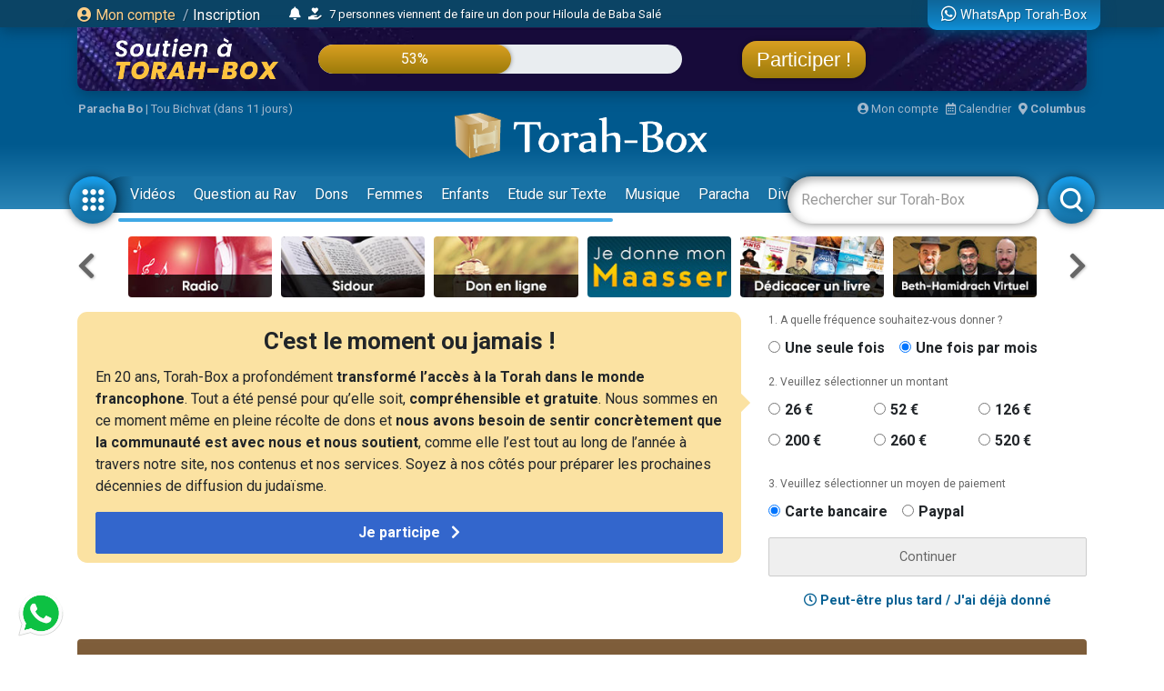

--- FILE ---
content_type: text/html; charset=UTF-8
request_url: https://www.torah-box.com/news/monde-torah/rav-ovadia-la-petite-fille-marchera-sur-ses-jambes_2528.html
body_size: 16956
content:
<!doctype html>
<html lang="fr">
<head>
<meta charset="utf-8">
<title>Rav Ovadia : La petite fille marchera sur ses jambes</title>
<meta http-equiv="Content-Type" content="text/html; charset=utf-8">
<meta property="fb:app_id" content="147710895384216">
<meta name="description" content="Je veux partager avec vous quelque chose qui me...">
<meta property="og:title" content="Rav Ovadia : La petite fille marchera sur ses jambes">
<meta name="twitter:card" content="summary_large_image">
<meta name="twitter:site" content="@Torah_Box">
<meta name="twitter:creator" content="@Torah_Box">
<meta name="twitter:title" content="Rav Ovadia : La petite fille marchera sur ses jambes">
<meta name="twitter:image" content="https://media.torah-box.com/730x400/rav_ovadia_yossef-426.webp">	
<meta property="og:description" content="Je veux partager avec vous quelque chose qui me...">
<meta name="twitter:description" content="Je veux partager avec vous quelque chose qui me...">
<link rel="canonical" href="https://www.torah-box.com/news/monde-torah/rav-ovadia-la-petite-fille-marchera-sur-ses-jambes_2528.html"/>
<meta property="og:url" content="https://www.torah-box.com/news/monde-torah/rav-ovadia-la-petite-fille-marchera-sur-ses-jambes_2528.html"/>
<meta property="og:site_name" content="Torah-Box">
<meta property="og:image" content="https://media.torah-box.com/730x400/rav_ovadia_yossef-426.webp">
<meta property="og:image:type" content="image/jpeg">
<meta property="og:type" content="article" />
<link rel="icon" href="https://www.torah-box.com/img/favicon.png" />
<meta name="facebook-domain-verification" content="ijdzr7zpkojtlmf1girp3k66mf8rjq" />
<meta name="google-signin-client_id" content="111305326800-976niisl7hjtqefh2eeto8o0m46q8vuc.apps.googleusercontent.com">
<meta name="viewport" content="width=device-width, initial-scale=1.0, minimum-scale=1.0, maximum-scale=5.0">
<meta name="format-detection" content="telephone=no">
<base href="https://www.torah-box.com/"/>
<link rel="stylesheet" href="https://www.torah-box.com/cache/styles_2026012112.css" media="all" async defer>
<link rel="stylesheet" href="https://fonts.googleapis.com/css?family=Roboto:400,700;Poppins:400" media="all" async defer> 
<link rel="stylesheet" href="https://www.torah-box.com/inc/js/fontawesome/css/all.min.css" media="all" async defer>
<script src="https://www.torah-box.com/inc/js/lib/jquery-3.7.1.min.js"></script>
<script src="https://www.torah-box.com/cache/scripts_2026012112.js"></script>
<script src="https://apis.google.com/js/platform.js?onload=onInitGAPI" async defer></script>
<!-- Matomo -->
<script>
  var _paq = window._paq = window._paq || [];
  _paq.push(['trackPageView']);
  _paq.push(['enableLinkTracking']);
  (function() {
    var u="https://torahbox.matomo.cloud/";
    _paq.push(['setTrackerUrl', u+'matomo.php']);
    _paq.push(['setSiteId', '1']);
    var d=document, g=d.createElement('script'), s=d.getElementsByTagName('script')[0];
    g.async=true; g.src='//cdn.matomo.cloud/torahbox.matomo.cloud/matomo.js'; s.parentNode.insertBefore(g,s);
  })();
</script>
<!-- End Matomo Code --></head><body>
	
<div class="d-none d-print-block">
	<img src="https://assets.torah-box.com/tpl/logo.png" alt="Logo Torah-Box" class="w-50 mb-3 d-block mx-auto"/>
</div>
	
<div id="header" class="d-print-none">
	<div class="alert-placeholder-menu"></div>
	
	<!-- Login / Newsticker WhatsApp  -->
	<div class="newsticker-navbar">
		<div class="container">
		<div class="newsticker-login">
			<div id="header-logged" class="hide">
				<div class="d-flex align-items-center">
					<span class="letter-logged"></span><a href="javascript:;" role="button" id="dropdownMenuLink" data-toggle="dropdown" class="username-logged"></a>
					<div class="dropdown-menu dropdown-menu-video" aria-labelledby="dropdownMenuLink">
						<a class="dropdown-item" href="compte">Mes informations</a>
						<a class="dropdown-item" href="compte/dons">Mes dons</a>
						<a class="dropdown-item" href="compte/newsletters">Mes abonnements</a>
						<a class="dropdown-item" href="mitsva/confirmation">Mes mitsvot</a>
						<a class="dropdown-item" href="question/suivi">Mes questions</a>
						<a class="dropdown-item" href="compte/password/update">Mot de passe</a>
						<div class="dropdown-divider"></div>
						<a class="dropdown-item" href="compte/logout">Se déconnecter</a>
					</div>
				</div>
			</div>
			
			<div id="header-login">
				<a href="modal/login" class="ajax-modal"><i class="fas fa-user-circle"></i> Mon&nbsp;compte</a>
				<span class="d-none d-md-inline"><span class="sep-login">&nbsp;/&nbsp;</span><a href="modal/inscription" class="ajax-modal text-white">Inscription</a></span>
			</div>
		</div>
			
				<div class="newsticker-timeline">
			<a href="modal/timeline" class="ajax-modal mr-2" title="Afficher tous les événements"><i class="fas fa-bell"></i></a>
			<ul class="newsticker newsticker-header"></ul>
		</div>
		<script>
		$(function() {
			// Timeline
			$.getJSON('https://www.torah-box.com/action/timeline', function(data) {
				if( data.length > 0 ) {
					for(i=0;i<data.length;i++) {
						$('.newsticker-header').append('<li><a href="https://www.torah-box.com/action/timeline?id='+ data[i].id +'" target="_blank" rel="nofollow">'+ data[i].title +'</a></li>');
						}

					$('.newsticker-header').newsTicker({
							row_height: 30,
							max_rows: 1,
							speed: 600,
							direction: 'up',
							duration: 4000,
							autostart: 1,
							pauseOnHover: 1
							});
						}
				});

		});			
		</script>
					
			
		<a href="whatsapp" class="newsticker-whatsapp" title="WhatsApp Torah-Box"><i class="fab fa-whatsapp fa-lg"></i><span class="d-none d-md-inline ml-1">WhatsApp Torah-Box</span></a>
		</div>
	</div>
	
<div class="container">
<div class="don-campagne">
	<div class="don-campagne-content">
		<div class="col1-campagne">
			<a href="https://www.charidy.com/Torahbox?utm_source=header_torahbox" target="_blank"><img src="/soutien/img/header/2025/logo.webp" alt="Campagne de Soutien à Torah-Box" class="don-campagne-logo"></a>
		</div>
		<div class="col2-campagne">
			<div class="progress progress-campagne">
			  <div class="progress-bar progress-bar-campagne" role="progressbar"><span class="progress-text"></span></div>
			</div>
			<!-- <ul class="newsticker newsticker-campagne"></ul> -->
		</div>
		<div class="col3-campagne">
			<a href="https://www.charidy.com/Torahbox?utm_source=header_torahbox" target="_blank" class="btn-campagne">Participer !</a>
		</div>
	</div>
</div>
</div>
	
<script>
$(function() {
    var pr_collecte = "53";
    $('.progress-bar-campagne').find('span').text(pr_collecte + "%");
    $('.progress-bar-campagne').css('width', pr_collecte + "%");
	});
</script>
	
<style type="text/css">
#header {
	height: 230px;	
	}
	
body {
	padding-top: 260px;
	}
	
#header.fixed {
	height: 155px;
	}
	
#header.fixed .newsticker-navbar {
	margin-bottom: 0;
	}
	
#header.fixed .don-campagne {
	margin-bottom:1rem;	
	}
	
.don-campagne { 
	border-radius:0 0 10px 10px;
	padding:10px 200px 0px 20px;
	background-color:#5b6261;
	background-image:url("/soutien/img/header/2025/background.webp");
	background-repeat: no-repeat;
	background-size:cover;
	background-position: top center;
	height:70px;
	overflow: hidden;
	box-shadow: 0px 5px 15px 0px rgba(0, 69, 110, 1.00);
	}
.don-campagne-content {
	display: flex;
	justify-content: space-between;
	align-items: center;		
	}

.don-campagne-logo {
	max-height:50px;
	max-width: 100%;
	}
	
.progress-campagne {
	border-radius:16px;
	height:32px;
	width: 100%;
	background-color: #e9edf0;
	overflow:hidden !important;
	}
	
.progress-campagne .progress-bar {
	border-radius:16px;
	min-width: 60px;
	background: linear-gradient(0deg, rgba(156,123,10,1.00) 0%, rgba(217,159,33,1.00) 100%);
	box-shadow: 0px 0px 5px 0px rgba(0, 0, 0, 0.4);
	font-size:16px;
	}
	
.newsticker-campagne li {
	text-align: center;
	}
	
.btn-campagne {
	font-family: 'Poppins', sans-serif;
	color:#fff;
	font-size:22px;
	padding:8px 16px;
	border-radius:16px;
	background: linear-gradient(0deg, rgba(156,123,10,1.00) 0%, rgba(217,159,33,1.00) 100%);
	box-shadow: 0px 0px 5px 0px rgba(0, 0, 0, 0.4);
	}

.btn-campagne:hover {
	color:#FFB43A;
	text-decoration: none;
	}
	
.col1-campagne,
.col3-campagne {
	width:25%;
	text-align: center;
	}
	
.col2-campagne {
	width:45%;	
	}
	
@media screen and (max-width: 480px) {
	.don-campagne {
		height:50px;
		padding:10px 10px 0px 10px;
		margin:0 -15px;
		}
	
	  body {
		padding-top: 185px;
	  }
	  #header {
		height: 155px;
	  }
	
	#header.fixed {
		height: 135px;
		}
	
	.progress-campagne {
		border-radius:10px;
		height:20px;
		}

	.btn-campagne {
		font-size:14px;	
		padding:5px 8px;
		border-radius:10px;
		}

	.progress-campagne .progress-bar {
		border-radius:10px;
		font-size:13px;
		}

	.col1-campagne {
		width:30%;
		}

	.col3-campagne {
		width:25%;
		}

	.col2-campagne {
		width:40%;	
		}
	}
</style>	
	<div class="container logo-container">
		
		<!-- Infos -->
		<div class="infos-navbar">
			<div><b><a href="paracha/" title="Paracha de la semaine">Paracha Bo</a></b> | <a	href="/vie-juive/fetes/15-tou-bichvat/">Tou Bichvat (dans 11 jours)</a></div>			
			<a href="compte" class="ml-auto"><i class="fas fa-user-circle"></i> Mon compte</a>
			<a href="javascript:;" id="popover_calendar" title="21 Janvier 2026 - 3 Chevat 5786" class="ml-2"><i class="far fa-calendar-alt"></i> Calendrier</a>
			<a href="modal/location" class="ajax-modal ml-2"><i class="fas fa-map-marker-alt"></i> <b class="location-logged"></b></a>
		</div>
		
		<div class="logo-navbar"><a href="/"><img src="https://assets.torah-box.com/tpl/logo-torah-box.png" alt="Torah-Box"></a></div>
		
		<div class="menu-navbar">
			<a id="toggle_button_navbar" href="javascript:;" class="icon-menu-navbar active" onclick="toggleSubMenu()"><img src="https://assets.torah-box.com/tpl/icon-dots.png" alt="Torah-Box en 1 clic"></a>
				
			<form id="form_search_navbar" action="search" method="get">
				<div class="search-box-navbar">
					<input type="text" name="q" placeholder="Rechercher sur Torah-Box" value=""/>
					<a href="javascript:;" onclick="closeSearchNavbar()" class="close-search-box-navbar"><i class="fas fa-times-circle fa-2x"></i></a>
				</div>
				<a href="javascript:;" onclick="toggleSearchNavbar()" class="icon-menu-navbar active search-menu-navbar"><img src="https://assets.torah-box.com/tpl/icon-search.png" alt="Torah-Box en 1 clic"></a>
			</form>			
			
			<div class="container-menu-navbar">
				<div id="menu_navbar">
					<div class="content-menu-navbar">
																		
						<!--
						<a href="guerre" class="badge badge-danger d-flex align-items-center ml-2"><span class="spinner-grow spinner-grow-sm text-white mr-1" role="status"></span> GUERRE</a>
						-->							

						
												<a href="videos/" class="nav-link"> Vidéos</a>
												<a href="question/" class="nav-link"> Question au Rav</a>
												<a href="don/" class="nav-link" target="fas fa-gift"> Dons</a>
												<a href="femmes/" class="nav-link"> Femmes</a>
												<a href="yeladim/" class="nav-link"> Enfants</a>
												<a href="surtexte/" class="nav-link"> Etude sur Texte</a>
												<a href="music/" class="nav-link"> Musique</a>
												<a href="paracha/" class="nav-link"> Paracha</a>
												<a href="divertissements/" class="nav-link"> Divertissements</a>
												<a href="https://boutique.torah-box.com/" class="nav-link" target="_blank"> Livres</a>
												<a href="auteurs/" class="nav-link"> Rabbanim</a>
											</div>
				</div>
			</div>
		</div>
	</div>
</div>
	
<!-- Menu Modal -->
<div id="submenu" class="submenu-modal hide"></div>
	
<!-- Liens -->
<div class="container d-print-none">
	
<!-- Raccourcis -->
<div class="d-flex flex-row align-items-center mb-3 d-print-none">
  <div class="col-prev"><a class="btn-nav btn-nav-shortcut btn-nav-dark" data-go="prev" data-carousel="shortcut"><i class="fas fa-chevron-left"></i></a></div>
  <div class="col-main">
      <div id="shortcut-carousel" class="owl-carousel">
            <div>
          <a href="https://www.torah-box.com/radio">
			  <img data-src="https://assets.torah-box.com/vignettes/radio.jpg" alt="Radio Torah-Box" class="w-100 rounded lazy"/>
		  </a>
      </div>
            <div>
          <a href="https://sidour.torah-box.com">
			  <img data-src="https://assets.torah-box.com/vignettes/sidour.jpg" alt="Sidour" class="w-100 rounded lazy"/>
		  </a>
      </div>
            <div>
          <a href="https://www.torah-box.com/don">
			  <img data-src="https://assets.torah-box.com/vignettes/don.jpg" alt="Faire un don" class="w-100 rounded lazy"/>
		  </a>
      </div>
            <div>
          <a href="https://www.torah-box.com/maasser26">
			  <img data-src="https://assets.torah-box.com/vignettes/maasser.jpg" alt="Maasser" class="w-100 rounded lazy"/>
		  </a>
      </div>
            <div>
          <a href="https://www.torah-box.com/editions/dedicaces">
			  <img data-src="https://assets.torah-box.com/vignettes/dedicaces-livres.jpg" alt="Dédicacer un livre" class="w-100 rounded lazy"/>
		  </a>
      </div>
            <div>
          <a href="https://www.torah-box.com/beth-hamidrach-virtuel">
			  <img data-src="https://assets.torah-box.com/vignettes/bh-virtuel.jpg" alt="Beth Hamidrach Virtuel" class="w-100 rounded lazy"/>
		  </a>
      </div>
            <div>
          <a href="https://www.torah-box.com/dedicaces">
			  <img data-src="https://assets.torah-box.com/vignettes/dedicaces.jpg" alt="Dédicacer un cours" class="w-100 rounded lazy"/>
		  </a>
      </div>
            <div>
          <a href="https://www.hessed-box.com">
			  <img data-src="https://assets.torah-box.com/vignettes/hessed-box.jpg" alt="Hessed-Box" class="w-100 rounded lazy"/>
		  </a>
      </div>
            <div>
          <a href="https://www.torah-box.com/admour">
			  <img data-src="https://assets.torah-box.com/vignettes/admour2.jpg" alt="Admour d'Oungvar" class="w-100 rounded lazy"/>
		  </a>
      </div>
            <div>
          <a href="https://www.torah-box.com/chants">
			  <img data-src="https://assets.torah-box.com/vignettes/chants.jpg" alt="Chants de Chabbath" class="w-100 rounded lazy"/>
		  </a>
      </div>
            <div>
          <a href="https://www.torah-box.com/kaddich">
			  <img data-src="https://assets.torah-box.com/vignettes/kaddich.jpg" alt="Kaddich" class="w-100 rounded lazy"/>
		  </a>
      </div>
            <div>
          <a href="https://www.torah-box.com/etudes-ethique-juive/kriat-torah/">
			  <img data-src="https://assets.torah-box.com/vignettes/lecture-torah.jpg" alt="Kriat Torah" class="w-100 rounded lazy"/>
		  </a>
      </div>
            <div>
          <a href="https://www.torah-box.com/whatsapp">
			  <img data-src="https://assets.torah-box.com/vignettes/whatsapp.jpg" alt="WhatsApp" class="w-100 rounded lazy"/>
		  </a>
      </div>
            <div>
          <a href="https://www.torah-box.com/editions">
			  <img data-src="https://assets.torah-box.com/vignettes/boutique.jpg" alt="Editions Torah-Box" class="w-100 rounded lazy"/>
		  </a>
      </div>
            <div>
          <a href="https://www.torah-box.com/music">
			  <img data-src="https://assets.torah-box.com/vignettes/music.jpg" alt="Torah-Box Music" class="w-100 rounded lazy"/>
		  </a>
      </div>
            <div>
          <a href="https://www.torah-box.com/michna">
			  <img data-src="https://assets.torah-box.com/vignettes/michna.jpg" alt="Michna du Jour" class="w-100 rounded lazy"/>
		  </a>
      </div>
            <div>
          <a href="https://www.torah-box.com/mitsva">
			  <img data-src="https://assets.torah-box.com/vignettes/mitsva.jpg" alt="Je prends 1 Mitsva" class="w-100 rounded lazy"/>
		  </a>
      </div>
            <div>
          <a href="https://www.torah-box.com/calendrier">
			  <img data-src="https://assets.torah-box.com/vignettes/calendrier.jpg" alt="Calendrier Juif" class="w-100 rounded lazy"/>
		  </a>
      </div>
            <div>
          <a href="https://www.torah-box.com/evenements">
			  <img data-src="https://assets.torah-box.com/vignettes/evenements.jpg" alt="Evénements" class="w-100 rounded lazy"/>
		  </a>
      </div>
            </div>
      </div>
  <div class="col-next"><a class="btn-nav btn-nav-shortcut btn-nav-dark" data-go="next" data-carousel="shortcut"><i class="fas fa-chevron-right"></i></a></div>
</div>
<script>
$(function() {
	$('.btn-nav-shortcut').bind('click', function(e) {
		e.preventDefault();
		var go = $(this).data('go');
		var carousel = $(this).data('carousel');
		$('#'+ carousel +'-carousel').trigger(go + '.owl.carousel');
		});	
	
	// Raccourcis
	$('#shortcut-carousel').owlCarousel({
		loop:true,
		margin:10,
		responsiveClass:true,
		dots:false,
		nav:false,
		responsive:{
			0:{
				slideBy:1,
				items:3,
				autoplay: true,
				autoplayTimeout:3000,
			},
			748:{
				slideBy:2,
				items:6
			}
		}
	});	
});	
</script>	
<!-- Raccourcis -->	

<div id="soutien-container-done" style="display:none">
    <div class="soutien-message text-center pb-3">
        <strong>Votre précieux soutien nous fait chaud au coeur. Grâce à vous, notre travail de diffusion de Torah continue !</strong><br>
        Il reste maintenant <strong>47%</strong> à collecter pour atteindre notre objectif.
    </div>
</div>

<div id="soutien-container" style="display:none">
	<div class="row">
		<div class="col-md-8">
			<div class="soutien-message">
				<p class="soutien-titre">C'est le moment ou jamais !</p>
                                <p class="soutien-text-more">En 20 ans, Torah-Box a profondément <strong>transformé l’accès à la Torah dans le monde francophone</strong>. Tout a été pensé pour qu’elle soit, <strong>compréhensible et gratuite</strong>. Nous sommes en ce moment même en pleine récolte de dons et <strong>nous avons besoin de sentir concrètement que la communauté est avec nous et nous soutient</strong>, comme elle l’est tout au long de l’année à travers notre site, nos contenus et nos services. Soyez à nos côtés pour préparer les prochaines décennies de diffusion du judaïsme.</p>
                <p class="soutien-text-mobile">Nous sommes à un stade crucial de notre collecte de fonds. Sachez que nos opérations ne sont pas financées par des mécènes ou sponsors mais par vous, chaque membre de la communauté juive. Il ne reste plus beaucoup de temps pour nous aider donc c’est le moment ou jamais.</p>
                                
                <div id="soutien-button-mobile">
					<button class="soutien-submit-don active" onclick="showHeaderMobileForm()">Je participe <i class="fas fa-chevron-right ml-2"></i></button>
				</div>
                
                <form id="soutien-form-mobile" action="don" method="get" style="display:none">
                    <input type="hidden" name="campagne" value="349">
                    <input type="hidden" name="rec" value="1">
                    <input type="hidden" name="amount" value="52">
                    <input type="hidden" name="origine" value="header_soutien">
                                        <button class="soutien-submit-don mb-3 active" onclick="submitMobileForm('52')">Soutien global à Torah-Box<div class="small">52&euro; / mois</div></button>
                                        <button class="soutien-submit-don mb-3 active" onclick="submitMobileForm('200')">Offrir un Colis de Chabbath aux démunis<div class="small">200&euro; / mois</div></button>
                                        <button class="soutien-submit-don mb-3 active" onclick="submitMobileForm('126')">Soutenir un orphelin <div class="small">126&euro; / mois</div></button>
                                        <button class="soutien-submit-don mb-3 active" onclick="submitMobileForm('126')">Soutenir une veuve<div class="small">126&euro; / mois</div></button>
                                        <button class="soutien-submit-don mb-3 active" onclick="submitMobileForm('126')">Soutenir la Production de cours et vidéos<div class="small">126&euro; / mois</div></button>
                                        <button class="soutien-submit-don mb-3 active" onclick="submitMobileForm('260')">S’associer à un étudiant du Collel<div class="small">260&euro; / mois</div></button>
                                    </form>
			</div>
		</div>
		<div class="col-md-4">
			<form id="soutien-form" action="don" method="get">
				<input type="hidden" name="campagne" value="349">
				<input type="hidden" name="origine" value="header_soutien">

				<div class="soutien-step-don">1. A quelle fréquence souhaitez-vous donner&nbsp;?</div>
				<div class="soutien-checkbox-don">
					<div id="form_row_rec" class="form-row mb-3"><div class="form-check form-check-inline col-md-12"><div class="form-check-item"><input class="form-check-input" type="radio" name="rec" id="form_checkbox_rec_1" value="0"><label class="form-check-label mr-3" for="form_checkbox_rec_1">Une seule fois</label></div><div class="form-check-item"><input class="form-check-input" type="radio" name="rec" id="form_checkbox_rec_2" value="1" checked><label class="form-check-label mr-3" for="form_checkbox_rec_2">Une fois par mois</label></div></div></div>				</div>

				<div class="soutien-step-don">2. Veuillez sélectionner un montant</div>
				<div class="soutien-checkbox-don soutien-checkbox-don-amount">
					<div id="form_row_amount" class="form-row mb-3"><div class="form-check form-check-inline col-md-12"><div class="form-check-item"><input class="form-check-input" type="radio" name="amount" id="form_checkbox_amount_1" value="26"><label class="form-check-label mr-3" for="form_checkbox_amount_1">26&nbsp;€</label></div><div class="form-check-item"><input class="form-check-input" type="radio" name="amount" id="form_checkbox_amount_2" value="52"><label class="form-check-label mr-3" for="form_checkbox_amount_2">52&nbsp;€</label></div><div class="form-check-item"><input class="form-check-input" type="radio" name="amount" id="form_checkbox_amount_3" value="126"><label class="form-check-label mr-3" for="form_checkbox_amount_3">126&nbsp;€</label></div><div class="form-check-item"><input class="form-check-input" type="radio" name="amount" id="form_checkbox_amount_4" value="200"><label class="form-check-label mr-3" for="form_checkbox_amount_4">200&nbsp;€</label></div><div class="form-check-item"><input class="form-check-input" type="radio" name="amount" id="form_checkbox_amount_5" value="260"><label class="form-check-label mr-3" for="form_checkbox_amount_5">260&nbsp;€</label></div><div class="form-check-item"><input class="form-check-input" type="radio" name="amount" id="form_checkbox_amount_6" value="520"><label class="form-check-label mr-3" for="form_checkbox_amount_6">520&nbsp;€</label></div></div></div>				</div>

				<div class="soutien-step-don">3. Veuillez sélectionner un moyen de paiement</div>
				<div class="soutien-checkbox-don">
					<div id="form_row_mode" class="form-row mb-3"><div class="form-check form-check-inline col-md-12"><div class="form-check-item"><input class="form-check-input" type="radio" name="mode" id="form_checkbox_mode_1" value="12" checked><label class="form-check-label mr-3" for="form_checkbox_mode_1">Carte bancaire</label></div><div class="form-check-item"><input class="form-check-input" type="radio" name="mode" id="form_checkbox_mode_2" value="5"><label class="form-check-label mr-3" for="form_checkbox_mode_2">Paypal</label></div></div></div>				</div>				
				
				<div id="soutien-alert-don" class="soutien-alert-don" style="display:none"><i class="fas fa-exclamation-triangle"></i> <span class="text"></span></div>
				<button id="soutien-submit-don" type="submit" class="soutien-submit-don">Continuer</button>
			</form>
			<div class="text-center font-weight-bold my-3"><a href="javascript:;" onclick="hideHeaderDon()"><i class="far fa-clock"></i> Peut-être plus tard / J'ai déjà donné</a></div>
		</div>
	</div>
</div>
<style type="text/css">
.soutien-message { background-color:#fbe2a2; border-radius:0.75em; padding:20px 20px 10px 20px; }	
.soutien-message p { font-size:16px; line-height:24px; }
.soutien-message p.soutien-titre { font-size:26px; line-height:24px; font-weight:bold; text-align:center; }
.soutien-message p.soutien-titre i { color:#666; }
.soutien-step-don { color:#666; font-size:12px; margin-bottom:10px; }
.soutien-checkbox-don label { font-weight: bold; font-size:16px; }
.soutien-checkbox-don label:hover { color:#36C; text-decoration: underline; cursor:pointer; }
.soutien-checkbox-don-amount .form-check-inline { display:flex !important; flex-wrap: wrap; }
.soutien-checkbox-don-amount .form-check-item { width:33%; margin-bottom:10px; }
.soutien-submit-don { width:100%; border-radius:2px; border:1px solid #ccc; color:#666; padding:10px 0; }
.soutien-submit-don.active { background-color:#36C; color:#fff; border-color:#36C; font-size:16px; font-weight:bold; }
.soutien-submit-don.active:hover { background-color:#3056a9; }
.soutien-message::after { position: absolute; content: " "; top: 100px; right: -5px; margin: -10px 0 0 0; border: 10px solid transparent; border-left-color: #fbe2a2; pointer-events: none; }
.soutien-alert-don { color:#900002; border:1px solid #900002; padding:5px; border-radius:2px; text-align: center; margin-bottom:10px; }
#soutien-form-mobile { display:none; }
#form_causes { background-color:#fbe2a2; font-weight: bold; color:#444; }
 .soutien-text-mobile { display:none; }
    
@media screen and (max-width: 480px) {
	.soutien-message p.soutien-titre { font-size:22px; }
	.soutien-message::after { display:none; }
	.soutien-text-more { display:none; }
	.soutien-text-mobile { display:block; }
	#soutien-form { padding:10px 10px; display:none; }
	#soutien-form-mobile { display:block; }
	}
</style>

<script>
function showHeaderMobileForm() {
    $('#soutien-button-mobile').hide();
    $('#soutien-form-mobile').show();
    }  
    
function submitMobileForm(amount) {
    $('#soutien-form-mobile').find('input[name="amount"]').val(amount);
    }
    
function showAlertDon(text) {
	$('#soutien-alert-don > .text').text(text);
	$('#soutien-alert-don').show();
	}
	
function hideAlertDon(text) {
	$('#soutien-alert-don').hide();
	}
	
function hideHeaderDon() {
	$('#soutien-container').hide();
	$('#promo-container-header').show();
	setCookie("__header_soutien", 1, 1);
	}
	
function resetHeaderDon() {
	setCookie("__header_soutien", 0, 1);
	}
	
function checkAlertDon() {
    var rec = $('#soutien-form').find('input[name="rec"]:checked').val();
    var amount = $('#soutien-form').find('input[name="amount"]:checked').val();
	
    if( amount === undefined ) {
        return showAlertDon("Vous devez sélectionner un montant.");
        }
	else {
		hideAlertDon();
		}
	
	var text = "Donner "+ amount +"&nbsp;&euro;";
	text += ( rec == 1 ) ? " chaque mois" : " une seule fois";
	$('#soutien-submit-don').html(text).addClass('active');
	
	return true;
	}

var submitSoutienForm = false;
	
$(function() {
    const cookie = getCookie("__header_soutien");
    
    
    
    if( cookie != 1 ) {
        $('#promo-container-header').hide();
        
        if( cookie == 2 ) {
            $('#soutien-container-done').show();
            }
        else {
            $('#soutien-container').show();
            }
		}
	
	$('.soutien-checkbox-don').on('click', function() {
		checkAlertDon();
		});
	
	$('#soutien-form').on('submit', function(e) {
		if( submitSoutienForm ) {
			return;
			}
		
		e.preventDefault();
		
		if( checkAlertDon() ) {
			submitSoutienForm = true;
			$(this).submit();
			}
		});
	});
</script>    
    
<div id="promo-container-header">
    <div class="d-flex justify-content-around d-print-none mb-md-3">	
        <div class="ads-700-100"><div class="tb-ads" data-format="700x100"></div></div>
        <div class="ads-260-100"><div class="tb-ads" data-format="260x100"></div></div>
    </div>
</div>

<!--{module_info:location}-->
</div>
	
	

<div class="container">
<div class="megaban"><img src="https://media.torah-box.com/megaban/monde-torah-3.jpg" width="975" height="90" alt="Monde de la Torah"></div>
<nav aria-label="breadcrumb"><ol class="breadcrumb"><li class="breadcrumb-item"><a href="/">Accueil</a></li><li class="breadcrumb-item"><a href="/news/">News</a></li><li class="breadcrumb-item"><a href="/news/monde-torah/">Monde de la Torah</a></li><li class="breadcrumb-item active" aria-current="page">Rav Ovadia : "La petite fille marchera sur ses jambes"</li></ol></nav>	
	
<div class="row">
<div class="col-md-8 col-main-content">
<h1 class="article-title">Rav Ovadia : "La petite fille marchera sur ses jambes"</h1>
<div class="date">Mis en ligne le Lundi 9 Octobre 2023</div>
<div class="sharing-menu"></div>
	
<div class="article-photo">
<a href="https://media.torah-box.com/rav_ovadia_yossef-426.webp" class="picture-modal"><img src="https://media.torah-box.com/730x400/rav_ovadia_yossef-426.webp"  width="730" height="400" alt=""></a>
</div>

<div class="article-text">


<div class="mb-3 d-print-none">
	<script>const trinityScript = document.createElement('script'); trinityScript.setAttribute('fetchpriority', 'high'); trinityScript.src = 'https://trinitymedia.ai/player/trinity/2900013300/?pageURL=' + encodeURIComponent(window.location.href); document.currentScript.parentNode.insertBefore(trinityScript, document.currentScript);</script>
</div>
<article><p dir="ltr">Je veux partager avec vous quelque chose qui me touche &eacute;norm&eacute;ment en ce moment, puisque le Rav 'Ovadia est maintenant parti de ce monde.<!-- pagebreak --></p>
<p dir="ltr">Je suis venue au monde il y a 26 ans, lorsqu&rsquo;une maladie du nom de &ldquo;Spina Bifida&rdquo; (malformation cong&eacute;nitale qui affecte notamment les fonctions musculaires...) a &eacute;t&eacute; d&eacute;couverte dans mon corps.</p>
<p dir="ltr">Ma m&egrave;re et mon p&egrave;re ont demand&eacute; aux m&eacute;decins&nbsp;quelle &eacute;tait cette maladie et ce qu'on devait faire. La r&eacute;action des m&eacute;decins des principaux h&ocirc;pitaux d&rsquo;Isra&euml;l comme Hadassa Ein Kerem, Cha&rsquo;ar&eacute; Ts&eacute;d&egrave;k, Assota, Ikhilov et d&rsquo;autres, &eacute;tait&nbsp;: <strong>"</strong><strong>la petite fille ne pourra jamais marcher sur ses jambes, elle sera sur une chaise roulante&nbsp;!"</strong></p>
<p dir="ltr">Apr&egrave;s 7 mois d&rsquo;hospitalisation, d&rsquo;op&eacute;rations, et d&rsquo;analyses d&eacute;sagr&eacute;ables &agrave; l&rsquo;h&ocirc;pital, s&rsquo;est jointe &agrave; moi - dans mon d&eacute;partement - la petite-fille du Rav 'Ovadia Yossef.</p>
<p dir="ltr">Mon p&egrave;re parla de mon cas au Rav, nous r&eacute;uss&icirc;mes &agrave; lui rendre visite&nbsp;pour obtenir une b&eacute;n&eacute;diction. Le Rav posa sa main au-dessus de ma t&ecirc;te et me b&eacute;nit. Apr&egrave;s cela, il dit &agrave; mon p&egrave;re et ma m&egrave;re&nbsp;: <strong>&laquo;&nbsp;</strong><strong>La petite fille marchera sur ses jambes...</strong><strong>&nbsp;&raquo;</strong> Il ajouta de ne pas encore me nommer. Il dit qu&rsquo;il pensait que le miracle se produirait vers 4-5 ans, et ainsi fut-il. &Agrave; l&rsquo;&acirc;ge de 4 ans, le miracle commen&ccedil;a, et j&rsquo;ai commenc&eacute; &agrave; ramper. Durant ces jours-l&agrave;, on me donna le nom de Liad (&laquo;&nbsp;Li-la&rsquo;ad&nbsp;&raquo; &laquo;&nbsp;pour moi &agrave; jamais&nbsp;&raquo;).<!-- pagebreak --></p>
<p dir="ltr">Depuis, je marche, vais, fais des connaissances, et je suis m&ecirc;me devenue une femme, et tout cela dans la sant&eacute;, gr&acirc;ce &agrave; D.ieu...</p>
<p dir="ltr">Lorsqu'un <em>Tsadik</em> d&eacute;cr&egrave;te, D.ieu agr&eacute;e la demande ! Heureux sommes-nous qui avons m&eacute;rit&eacute; de vivre dans la g&eacute;n&eacute;ration de ce G&eacute;ant !</p>
<p dir="ltr" style="text-align: right;"><span style="text-decoration: underline;"><strong>Mme Liad Levy</strong></span></p></article>	

</div>

	
	
<div class="article-copyright">&copy; Torah-Box</div>
	

<div style="background:#fff7ed;overflow:hidden;" class="rounded my-3 p-3"><a href="https://www.torah-box.com/editions/bien-dans-son-corps-bien-dans-son-ame-d-apres-le-rambam_238.html?utm_source=footer_article" target="_blank"><img src="https://www.torah-box.com/editions/book/book_238.jpg" alt="Bien dans son corps, bien dans son âme d&#039;après le Rambam" style="float:left; border:3px solid #fff; margin-right:15px;"/></a><h4 style="font-weight:bold;"><a href="https://www.torah-box.com/editions/bien-dans-son-corps-bien-dans-son-ame-d-apres-le-rambam_238.html?utm_source=footer_article" target="_blank">Bien dans son corps, bien dans son âme d'après le Rambam</a></h4><p><p>Compilation et explications des recommandations médicales du Rambam. Philosophe, homme de sciences mais également décisionnaire et médecin, Maïmonide nous enseigne comment être « Bien dans son corps, bien dans son âme ». </p></p><p class="text-center text-lg-left"><a href="https://www.torah-box.com/editions/bien-dans-son-corps-bien-dans-son-ame-d-apres-le-rambam_238.html?utm_source=footer_article" target="_blank" class="btn btn-primary mb-3 mb-lg-0"><i class="fas fa-shopping-basket"></i> acheter ce livre</a></p><div class="clr"></div></div>
<div class="text-center card w-50 mx-auto d-print-none">
<div class="card-header p-2">
	<div class="font-weight-bold mb-0">Avez-vous aimé&nbsp;?</div>
</div>	
<div class="card-body p-2">
	<div class="row">
		<div class="col-6"><a href="javascript:;" data-id="2528" data-table="article" data-note="1" class="comment-note text-success"><i class="far fa-thumbs-up"></i> OUI</a></div>	
		<div class="col-6"><a href="javascript:;" data-id="2528" data-table="article" data-note="0" class="comment-note text-danger"><i class="far fa-thumbs-down"></i> NON</a></div>
	</div>
</div>	
</div>
<script>
$(function() {
	$('.comment-note').on('click', function() {
		var param = {
			url: String(document.location),
			id: $(this).data('id'), 
			table: $(this).data('table'),
			note: $(this).data('note')
			};
		
		$.post('/action/note', param, function(data) {
			console.log(data);
			});
		
		$(this).parents('.card-body').html('<div class="text-center py-3">Merci pour votre vote !</div>');
		});
	});
</script>	
<div class="sharing-menu"></div>
	
<div class="row text-center d-print-none">
<div class="col-md-6 mb-3"><a href="/news/monde-torah/rav-edelstein-le-geant-qui-etudia-la-torah-jusqu-a-son-dernier-souffle-terrestre_44671.html" title="Rav Edelstein, le géant qui étudia la Torah jusqu’à son dernier souffle terrestre…"><i class="fas fa-caret-left"></i> Rav Edelstein, le géant qui étudia la Torah jusqu’à...</a></div>
<div class="col-md-6 mb-3"><a href="/news/monde-torah/rav-baroukh-morde-hai-ezra-hi-nous-a-quittes_45833.html" title="Rav Baroukh Morde’haï Ezra’hi nous a quittés…">Rav Baroukh Morde’haï Ezra’hi nous a quittés… <i class="fas fa-caret-right"></i></a></div>
</div>
	
<div id="comments" data-id="2528" data-table="article"></div>
	

<div class="d-print-none">
	<div class="categorie-title mb-3"><h4>A consulter également</h4></div>
	<div class="row">
		<div class="col-md-6 mb-3"><div class="row">
		<div class="col-5">
		<div class="item-container">
			<a href="/news/monde-torah/emouvant-des-jumelles-apres-32-ans-d-attente_10074.html" title="Émouvant - Des jumelles après 32 ans d’attente">
						<img data-src="https://media.torah-box.com/165x90/jumelles-admour-mekavche-emouna-3653.webp" alt="Émouvant - Des jumelles après 32 ans d’attente" class="item-image lazy">
						</a>
		</div>	
	</div>
	<div class="col-7 pl-0 item-infos">
					<a href="/news/monde-torah/emouvant-des-jumelles-apres-32-ans-d-attente_10074.html" title="Émouvant - Des jumelles après 32 ans d’attente" class="item-title">Émouvant - Des jumelles après 32 ans d’attente</a>
		<div class="item-more"><a href="/news/monde-torah/">Monde de la Torah</a></div>						
	</div>
</div></div>
		<div class="col-md-6 mb-3"><div class="row">
		<div class="col-5">
		<div class="item-container">
			<a href="/etudes-ethique-juive/nos-sages/rav-ovadia-on-sauve-une-ame-juive-avec-devouement-et-empressement_2541.html" title="&quot;On sauve une âme juive avec dévouement et empressement&quot; (Rav Ovadia Yossef)">
						<img data-src="https://media.torah-box.com/165x90/rav-ovadia-yossef-au-micro-1465.webp" alt="&quot;On sauve une âme juive avec dévouement et empressement&quot; (Rav Ovadia Yossef)" class="item-image lazy">
						</a>
		</div>	
	</div>
	<div class="col-7 pl-0 item-infos">
					<a href="/etudes-ethique-juive/nos-sages/rav-ovadia-on-sauve-une-ame-juive-avec-devouement-et-empressement_2541.html" title="&quot;On sauve une âme juive avec dévouement et empressement&quot; (Rav Ovadia Yossef)" class="item-title">"On sauve une âme juive avec dévouement et empressement" (Rav Ovadia...</a>
		<div class="item-more"><a href="/etudes-ethique-juive/nos-sages/">Nos Sages</a></div>						
	</div>
</div></div>
		<div class="col-md-6 mb-3"><div class="row">
		<div class="col-5">
		<div class="item-container">
			<a href="/etudes-ethique-juive/nos-sages/le-miracle-du-lieu-de-sepulture-du-rambam_8592.html" title="Le miracle du lieu de sépulture du Rambam">
						<img data-src="https://media.torah-box.com/165x90/rambam-maimonide-2508.webp" alt="Le miracle du lieu de sépulture du Rambam" class="item-image lazy">
						</a>
		</div>	
	</div>
	<div class="col-7 pl-0 item-infos">
					<a href="/etudes-ethique-juive/nos-sages/le-miracle-du-lieu-de-sepulture-du-rambam_8592.html" title="Le miracle du lieu de sépulture du Rambam" class="item-title">Le miracle du lieu de sépulture du Rambam</a>
		<div class="item-more"><a href="/etudes-ethique-juive/nos-sages/">Nos Sages</a></div>						
	</div>
</div></div>
		<div class="col-md-6 mb-3"><div class="row">
		<div class="col-5">
		<div class="item-container">
			<a href="/news/monde-torah/histoire-exceptionnelle-de-voyou-a-juge-rabbinique_2564.html" title="Histoire exceptionnelle : &quot;De voyou à juge rabbinique&quot;">
						<img data-src="https://media.torah-box.com/165x90/glima-du-rav-ovadia-1537.webp" alt="Histoire exceptionnelle : &quot;De voyou à juge rabbinique&quot;" class="item-image lazy">
						</a>
		</div>	
	</div>
	<div class="col-7 pl-0 item-infos">
					<a href="/news/monde-torah/histoire-exceptionnelle-de-voyou-a-juge-rabbinique_2564.html" title="Histoire exceptionnelle : &quot;De voyou à juge rabbinique&quot;" class="item-title">Histoire exceptionnelle : "De voyou à juge rabbinique"</a>
		<div class="item-more"><a href="/news/monde-torah/">Monde de la Torah</a></div>						
	</div>
</div></div>
		<div class="col-md-6 mb-3"><div class="row">
		<div class="col-5">
		<div class="item-container">
			<a href="/etudes-ethique-juive/nos-sages/2-ans-d-absence-rav-ovadia-yossef-les-multiples-facettes_5238.html" title="11 ans d&#039;absence : Rav &#039;Ovadia Yossef, les multiples facettes">
						<img data-src="https://media.torah-box.com/165x90/rav-ovadia-redige-livre-7388.webp" alt="11 ans d&#039;absence : Rav &#039;Ovadia Yossef, les multiples facettes" class="item-image lazy">
						</a>
		</div>	
	</div>
	<div class="col-7 pl-0 item-infos">
					<a href="/etudes-ethique-juive/nos-sages/2-ans-d-absence-rav-ovadia-yossef-les-multiples-facettes_5238.html" title="11 ans d&#039;absence : Rav &#039;Ovadia Yossef, les multiples facettes" class="item-title">11 ans d'absence : Rav 'Ovadia Yossef, les multiples facettes</a>
		<div class="item-more"><a href="/etudes-ethique-juive/nos-sages/">Nos Sages</a></div>						
	</div>
</div></div>
		</div>
</div>
</div>
<div class="col-md-4 d-print-none">


<div class="card mb-3">
	<div class="card-header bg-blue"><i class="far fa-envelope"></i> Newsletter Torah-Box</div>			
	<div class="card-body">
	<p>Pour recevoir chaque semaine les nouveaux cours et articles, inscrivez-vous dès maintenant&nbsp;:</p>
	<form action="https://www.torah-box.com/compte/inscription" method="get">
	<div class="input-group">
		<input type="text" name="email" class="form-control" placeholder="Adresse email">
		<div class="input-group-append"><button type="submit" class="btn btn-primary"><i class="fas fa-check"></i></button></div>
	</div>
	</form>
	</div>
</div>
	

	
	
<!-- Bloc Evenements -->
<div class="list-group mb-3">
			<div class="list-group-item p-0">
	<a href="/evenements/du-celibat-au-zivoug-5-etapes-pour-construire-ta-vie-a-deux-2eme-session_1739.html"><img src="https://media.torah-box.com/evenement-2/512x320/evenement2-1739-1765790839.webp" alt="Du Célibat au Zivoug – 5 étapes pour construire ta vie à deux ! - 2eme Session" class="w-100"></a>
	</div>
		
		<a href="/evenements/pessa-h-dans-un-village-vacances-en-israel-au-bord-de-la-mer_1751.html" class="list-group-item list-group-item-action">
		<span class="badge badge-blue">J-70</span> Mercredi 1er Avril |
		 <b>Pessa'h dans un village vacances en Israël au bord de la mer</b>	</a>
		<a href="/evenements/pelerinage-rabbi-its-hak-abi-hssira_1694.html" class="list-group-item list-group-item-action">
		<span class="badge badge-blue">J-8</span> Jeudi 29 Janvier |
		 <b>Pélerinage Rabbi Its'hak Abi'hssira </b>	</a>
		<div class="card-footer text-center">
		<a href="evenements/" class="text-dark small">Voir tous les événements à venir</a>	
	</div>
</div>

	
<!-- Bloc Questions -->
<ul id="rankingTab" class="nav nav-tabs-top">
		<li class="nav-item"><a class="nav-link active" data-toggle="tab" href="#classement-art">+ Populaires</a></li>
		<li class="nav-item"><a class="nav-link" data-toggle="tab" href="#classement-vid">Cours</a></li>
		<li class="nav-item"><a class="nav-link" data-toggle="tab" href="#classement-qar">Questions au Rav</a></li>
	</ul>	
	
<div class="tab-content mb-3">
<div class="tab-pane fade show active" id="classement-art">
<div class="list-top list-top-art">
	<a href="/etudes-ethique-juive/pensee-juive/faut-il-accepter-la-souffrance-ou-croire-encore-au-changement_51456.html" class="list-group-item d-flex align-items-center" onclick="_paq.push(['trackEvent', 'Classements', 'Clic Classement + Populaires', '/etudes-ethique-juive/pensee-juive/faut-il-accepter-la-souffrance-ou-croire-encore-au-changement_51456.html'])">
				<div class="rank">1</div>
				<div class="mr-2">Faut-il accepter la souffrance… ou croire encore au changement ?</div>
				<i class="fas fa-caret-up text-success ml-auto"></i>
			</a>	
</div>
<div class="list-top list-top-art">
	<a href="/news/actualite-juive/nouvel-elan-du-sionisme-en-france_51487.html" class="list-group-item d-flex align-items-center" onclick="_paq.push(['trackEvent', 'Classements', 'Clic Classement + Populaires', '/news/actualite-juive/nouvel-elan-du-sionisme-en-france_51487.html'])">
				<div class="rank">2</div>
				<div class="mr-2">Nouvel élan du sionisme en France</div>
				<i class="fas fa-caret-down text-danger ml-auto"></i>
			</a>	
</div>
<div class="list-top list-top-art">
	<a href="/etudes-ethique-juive/nos-sages/histoire-l-invitation-qui-sauva-rav-mordekhai-eliahou_630.html" class="list-group-item d-flex align-items-center" onclick="_paq.push(['trackEvent', 'Classements', 'Clic Classement + Populaires', '/etudes-ethique-juive/nos-sages/histoire-l-invitation-qui-sauva-rav-mordekhai-eliahou_630.html'])">
				<div class="rank">3</div>
				<div class="mr-2">Histoire - L'invitation de Baba Salé qui sauva Rav Mordekhaï Eliahou</div>
				<i class="fas fa-caret-up text-success ml-auto"></i>
			</a>	
</div>
<div class="list-top list-top-art">
	<a href="/famille/chiddoukh-rencontres/celibat-mode-d-emploi-en-9-points_51298.html" class="list-group-item d-flex align-items-center" onclick="_paq.push(['trackEvent', 'Classements', 'Clic Classement + Populaires', '/famille/chiddoukh-rencontres/celibat-mode-d-emploi-en-9-points_51298.html'])">
				<div class="rank">4</div>
				<div class="mr-2">Célibat : Mode d’emploi en 9 points !</div>
				<i class="fas fa-caret-up text-success ml-auto"></i>
			</a>	
</div>
<div class="list-top list-top-art">
	<a href="/news/torah-box-vous/message-du-admour-de-ungvar-chevat-2025_51438.html" class="list-group-item d-flex align-items-center" onclick="_paq.push(['trackEvent', 'Classements', 'Clic Classement + Populaires', '/news/torah-box-vous/message-du-admour-de-ungvar-chevat-2025_51438.html'])">
				<div class="rank">5</div>
				<div class="mr-2">Message du Admour de Ungvar - Chevat 2025</div>
				<i class="fas fa-caret-down text-danger ml-auto"></i>
			</a>	
</div>
<div class="list-top list-top-art">
	<a href="/halakha-time/faire-une-bat-mitsva-dans-une-synagogue_13159.html" class="list-group-item d-flex align-items-center" onclick="_paq.push(['trackEvent', 'Classements', 'Clic Classement + Populaires', '/halakha-time/faire-une-bat-mitsva-dans-une-synagogue_13159.html'])">
				<div class="rank">6</div>
				<div class="mr-2">Faire une Bat-Mitsva dans une synagogue</div>
				<i class="fas fa-caret-up text-success ml-auto"></i>
			</a>	
</div>
<div class="list-top list-top-art">
	<a href="/etudes-ethique-juive/nos-sages/l-edito-de-la-semaine-dans-le-salon-de-baba-sale_51517.html" class="list-group-item d-flex align-items-center" onclick="_paq.push(['trackEvent', 'Classements', 'Clic Classement + Populaires', '/etudes-ethique-juive/nos-sages/l-edito-de-la-semaine-dans-le-salon-de-baba-sale_51517.html'])">
				<div class="rank">7</div>
				<div class="mr-2">L'édito de la semaine - Dans le salon de Baba Salé</div>
				<i class="fas fa-caret-up text-success ml-auto"></i>
			</a>	
</div>
<div class="list-top list-top-art">
	<a href="/halakha-time/ouvrir-un-parasol-pendant-chabbath-permis_13434.html" class="list-group-item d-flex align-items-center" onclick="_paq.push(['trackEvent', 'Classements', 'Clic Classement + Populaires', '/halakha-time/ouvrir-un-parasol-pendant-chabbath-permis_13434.html'])">
				<div class="rank">8</div>
				<div class="mr-2">Ouvrir un parasol pendant Chabbath, permis ?</div>
				<i></i>
			</a>	
</div>
<div class="list-top list-top-art">
	<a href="/famille/femmes-nachim/etes-vous-en-colere_13611.html" class="list-group-item d-flex align-items-center" onclick="_paq.push(['trackEvent', 'Classements', 'Clic Classement + Populaires', '/famille/femmes-nachim/etes-vous-en-colere_13611.html'])">
				<div class="rank">9</div>
				<div class="mr-2">Êtes-vous en colère ?</div>
				<i class="fas fa-caret-up text-success ml-auto"></i>
			</a>	
</div>
</div>
<div class="tab-pane fade" id="classement-vid">
<div class="list-top list-top-vid">
	<a href="/halakha-time/faire-une-bat-mitsva-dans-une-synagogue_13159.html" class="list-group-item d-flex align-items-center" onclick="_paq.push(['trackEvent', 'Classements', 'Clic Classement Cours', '/halakha-time/faire-une-bat-mitsva-dans-une-synagogue_13159.html'])">
				<img data-src="https://media.torah-box.com/auteur/100x100/rav-emmanuel-bensimon-522.webp" alt="Rav Emmanuel BENSIMON" class="lazy rounded-circle">		
				<div class="mr-2">Faire une Bat-Mitsva dans une synagogue</div>
				<i class="fas fa-caret-up text-success ml-auto"></i>
			</a>	
</div>
<div class="list-top list-top-vid">
	<a href="/halakha-time/ouvrir-un-parasol-pendant-chabbath-permis_13434.html" class="list-group-item d-flex align-items-center" onclick="_paq.push(['trackEvent', 'Classements', 'Clic Classement Cours', '/halakha-time/ouvrir-un-parasol-pendant-chabbath-permis_13434.html'])">
				<img data-src="https://media.torah-box.com/auteur/100x100/rav-emmanuel-bensimon-522.webp" alt="Rav Emmanuel BENSIMON" class="lazy rounded-circle">		
				<div class="mr-2">Ouvrir un parasol pendant Chabbath, permis ?</div>
				<i class="fas fa-caret-down text-danger ml-auto"></i>
			</a>	
</div>
<div class="list-top list-top-vid">
	<a href="/1histoire/deutsch-l-etranger-de-la-yechiva_51506.html" class="list-group-item d-flex align-items-center" onclick="_paq.push(['trackEvent', 'Classements', 'Clic Classement Cours', '/1histoire/deutsch-l-etranger-de-la-yechiva_51506.html'])">
				<img data-src="https://media.torah-box.com/auteur/100x100/binyamin-benhamou-10.webp" alt="Binyamin BENHAMOU" class="lazy rounded-circle">		
				<div class="mr-2">Deutsch, l’étranger de la Yéchiva</div>
				<i></i>
			</a>	
</div>
<div class="list-top list-top-vid">
	<a href="/halakha-time/manger-de-la-viande-apres-un-produit-laitier_6416.html" class="list-group-item d-flex align-items-center" onclick="_paq.push(['trackEvent', 'Classements', 'Clic Classement Cours', '/halakha-time/manger-de-la-viande-apres-un-produit-laitier_6416.html'])">
				<img data-src="https://media.torah-box.com/auteur/100x100/rav-yirmiyahou-kohen-1196.webp" alt="Rav Yirmiyahou KOHEN" class="lazy rounded-circle">		
				<div class="mr-2">Manger de la viande après un produit laitier</div>
				<i class="fas fa-caret-up text-success ml-auto"></i>
			</a>	
</div>
<div class="list-top list-top-vid">
	<a href="/femmes/couple-famille/couple-les-fondations-du-mariage_17701.html" class="list-group-item d-flex align-items-center" onclick="_paq.push(['trackEvent', 'Classements', 'Clic Classement Cours', '/femmes/couple-famille/couple-les-fondations-du-mariage_17701.html'])">
				<img data-src="https://media.torah-box.com/auteur/100x100/rabbanite-gaelle-berdugo-1738.webp" alt="Rabbanite Gaëlle BERDUGO" class="lazy rounded-circle">		
				<div class="mr-2">Série Couple : Les fondations du mariage</div>
				<i class="fas fa-caret-up text-success ml-auto"></i>
			</a>	
</div>
<div class="list-top list-top-vid">
	<a href="/coursdulundi/sens-de-la-vie-reincarnation_32778.html" class="list-group-item d-flex align-items-center" onclick="_paq.push(['trackEvent', 'Classements', 'Clic Classement Cours', '/coursdulundi/sens-de-la-vie-reincarnation_32778.html'])">
				<img data-src="https://media.torah-box.com/auteur/100x100/rav-yossef-haim-sitruk-41.webp" alt="Rav Yossef-Haïm SITRUK" class="lazy rounded-circle">		
				<div class="mr-2">Sens De La Vie & Réincarnation</div>
				<i class="fas fa-caret-up text-success ml-auto"></i>
			</a>	
</div>
<div class="list-top list-top-vid">
	<a href="/halakha-time/doit-on-regarder-un-verset-avant-de-monter-a-la-torah_13418.html" class="list-group-item d-flex align-items-center" onclick="_paq.push(['trackEvent', 'Classements', 'Clic Classement Cours', '/halakha-time/doit-on-regarder-un-verset-avant-de-monter-a-la-torah_13418.html'])">
				<img data-src="https://media.torah-box.com/auteur/100x100/rav-emmanuel-bensimon-522.webp" alt="Rav Emmanuel BENSIMON" class="lazy rounded-circle">		
				<div class="mr-2">Regarder un verset avant de monter à la Torah, obligé ?</div>
				<i class="fas fa-caret-down text-danger ml-auto"></i>
			</a>	
</div>
<div class="list-top list-top-vid">
	<a href="/etudes-ethique-juive/pensee-juive/chovavim-reprendre-le-controle-de-votre-vie-spirituelle_51508.html" class="list-group-item d-flex align-items-center" onclick="_paq.push(['trackEvent', 'Classements', 'Clic Classement Cours', '/etudes-ethique-juive/pensee-juive/chovavim-reprendre-le-controle-de-votre-vie-spirituelle_51508.html'])">
				<img data-src="https://media.torah-box.com/auteur/100x100/rav-israel-meir-cremisi-1406.webp" alt="Rav Israël-Méïr CREMISI" class="lazy rounded-circle">		
				<div class="mr-2">Chovavim - Reprendre le contrôle de votre vie spirituelle !</div>
				<i class="fas fa-caret-down text-danger ml-auto"></i>
			</a>	
</div>
<div class="list-top list-top-vid">
	<a href="/femmes/torah-feminine/matir-assourim-qui-libere-les-prisonniers_51390.html" class="list-group-item d-flex align-items-center" onclick="_paq.push(['trackEvent', 'Classements', 'Clic Classement Cours', '/femmes/torah-feminine/matir-assourim-qui-libere-les-prisonniers_51390.html'])">
				<img data-src="https://media.torah-box.com/auteur/100x100/rabbanite-sylvie-schatz-1435.webp" alt="Rabbanite Sylvie SCHATZ" class="lazy rounded-circle">		
				<div class="mr-2">Matir Assourim : Qui libère les prisonniers</div>
				<i class="fas fa-caret-up text-success ml-auto"></i>
			</a>	
</div>
</div>
<div class="tab-pane fade" id="classement-qar">
<div class="list-top list-top-qar">
	<a href="/question/tampons-de-cacheroute-douteux-en-france-personne-ne-dit-rien_104876.html" class="list-group-item d-flex align-items-center" onclick="_paq.push(['trackEvent', 'Classements', 'Clic Classement Questions au Rav', '/question/tampons-de-cacheroute-douteux-en-france-personne-ne-dit-rien_104876.html'])">
				<div class="rank">1</div>
				<div class="mr-2">Tampons de Cacheroute douteux en France : personne ne dit rien ?!</div>
				<i class="fas fa-caret-up text-success ml-auto"></i>
			</a>	
</div>
<div class="list-top list-top-qar">
	<a href="/question/michna-relation-a-3-ans-pour-une-fille_106197.html" class="list-group-item d-flex align-items-center" onclick="_paq.push(['trackEvent', 'Classements', 'Clic Classement Questions au Rav', '/question/michna-relation-a-3-ans-pour-une-fille_106197.html'])">
				<div class="rank">2</div>
				<div class="mr-2">Michna : relation à 3 ans pour une fille ?! </div>
				<i class="fas fa-caret-down text-danger ml-auto"></i>
			</a>	
</div>
<div class="list-top list-top-qar">
	<a href="/question/nombreuses-blessures-physiques-dans-la-famille-que-faire_106337.html" class="list-group-item d-flex align-items-center" onclick="_paq.push(['trackEvent', 'Classements', 'Clic Classement Questions au Rav', '/question/nombreuses-blessures-physiques-dans-la-famille-que-faire_106337.html'])">
				<div class="rank">3</div>
				<div class="mr-2">Nombreuses blessures physiques dans la famille : que faire ?</div>
				<i class="fas fa-caret-up text-success ml-auto"></i>
			</a>	
</div>
<div class="list-top list-top-qar">
	<a href="/question/j-ai-la-quarantaine-je-ne-trouve-pas-mon-mazal_105546.html" class="list-group-item d-flex align-items-center" onclick="_paq.push(['trackEvent', 'Classements', 'Clic Classement Questions au Rav', '/question/j-ai-la-quarantaine-je-ne-trouve-pas-mon-mazal_105546.html'])">
				<div class="rank">4</div>
				<div class="mr-2">J'ai la quarantaine, je ne trouve pas mon Mazal !</div>
				<i class="fas fa-caret-up text-success ml-auto"></i>
			</a>	
</div>
<div class="list-top list-top-qar">
	<a href="/question/mon-mari-gagne-moins-que-moi-l-aider_106284.html" class="list-group-item d-flex align-items-center" onclick="_paq.push(['trackEvent', 'Classements', 'Clic Classement Questions au Rav', '/question/mon-mari-gagne-moins-que-moi-l-aider_106284.html'])">
				<div class="rank">5</div>
				<div class="mr-2">Mon mari gagne moins que moi, l'aider ?</div>
				<i class="fas fa-caret-down text-danger ml-auto"></i>
			</a>	
</div>
<div class="list-top list-top-qar">
	<a href="/question/segoula-pour-retrouver-un-objet-perdu_10107.html" class="list-group-item d-flex align-items-center" onclick="_paq.push(['trackEvent', 'Classements', 'Clic Classement Questions au Rav', '/question/segoula-pour-retrouver-un-objet-perdu_10107.html'])">
				<div class="rank">6</div>
				<div class="mr-2">Segoula pour retrouver un objet perdu</div>
				<i class="fas fa-caret-up text-success ml-auto"></i>
			</a>	
</div>
<div class="list-top list-top-qar">
	<a href="/question/quels-tehilim-lire-pour-la-reussite-d-examens_25438.html" class="list-group-item d-flex align-items-center" onclick="_paq.push(['trackEvent', 'Classements', 'Clic Classement Questions au Rav', '/question/quels-tehilim-lire-pour-la-reussite-d-examens_25438.html'])">
				<div class="rank">7</div>
				<div class="mr-2">Quels Téhilim lire pour la réussite d'examens ?</div>
				<i class="fas fa-caret-up text-success ml-auto"></i>
			</a>	
</div>
<div class="list-top list-top-qar">
	<a href="/question/problemes-d-argent-acheter-des-vetements-a-mon-epouse_106333.html" class="list-group-item d-flex align-items-center" onclick="_paq.push(['trackEvent', 'Classements', 'Clic Classement Questions au Rav', '/question/problemes-d-argent-acheter-des-vetements-a-mon-epouse_106333.html'])">
				<div class="rank">8</div>
				<div class="mr-2">Problèmes d'argent, acheter des vêtements à mon épouse ? </div>
				<i class="fas fa-caret-down text-danger ml-auto"></i>
			</a>	
</div>
<div class="list-top list-top-qar">
	<a href="/question/a-partir-de-quelle-heure-et-jusqu-a-quelle-heure-mettre-les-tefilines_2040.html" class="list-group-item d-flex align-items-center" onclick="_paq.push(['trackEvent', 'Classements', 'Clic Classement Questions au Rav', '/question/a-partir-de-quelle-heure-et-jusqu-a-quelle-heure-mettre-les-tefilines_2040.html'])">
				<div class="rank">9</div>
				<div class="mr-2">A partir de quelle heure et jusqu'à quelle heure mettre les Téfilines ?</div>
				<i class="fas fa-caret-up text-success ml-auto"></i>
			</a>	
</div>
</div>
</div>
	
<style type="text/css">
.nav-tabs-top { font-family: Poppins, sans-serif; overflow: hidden; border-radius: 5px 5px 0 0;	background: #eee linear-gradient(to top, #eee 26%, #ccc 100%); border-bottom: 1px #ccc solid;	justify-content: space-around; padding:5px 5px 0 5px; }	
.nav-tabs-top .nav-link { font-size: 14px; line-height: 18px; border-radius: 5px 5px 0 0;	margin: 0; padding: 5px 10px; color:#666;	box-shadow: 0px 0px 15px 0px rgba(0, 0, 0, 0.10); }
.nav-tabs-top .nav-link.active { color:#fff; background: #066093 linear-gradient(to top, #066093 26%, #2e87b9 100%); text-shadow: 1px 1px 0px rgba(0, 0, 0, .50); box-shadow: 0px 0px 15px 0px rgba(0, 0, 0, 0.50); }
.list-top .list-group-item { font-size:13px; background:linear-gradient(180deg, #CDE1ED 0%, #fff 66%); border: none !important; padding:8px 16px; }
.list-top a { color:#222; }
.list-top a:hover { text-decoration:none; color:#666; }
.list-top .rank { font-size:32px; line-height:32px;  margin-right:15px; color:#2e87b9; font-weight: bold; text-shadow: 2px 2px 2px #fff; }	
.list-top.list-top-qar .rank { color:#520e62; }	
.list-top.list-top-qar .list-group-item { background:linear-gradient(180deg, #f2dbf7 0%, #fff 66%); }	
.list-top i { font-size:22px; line-height:32px; }
.list-top img { width:40px; height:40px; margin-right:15px; box-shadow: 0px 0px 3px 0px rgba(0, 0, 0, 0.25); }
</style>	
<!-- Bloc Horaires -->
<div class="mb-3">
<div class="card card-zmanim">
	<div class="card-header bg-blue">
		<a href="calendrier/21-janvier.html"><i class="far fa-clock"></i> Horaires pour Columbus</a>
	</div>			
	<div class="card-body">
		<p class="text-center"><strong>21 Janvier 2026 - 3 Chevat 5786</strong></p><ul class="list-unstyled"><li><span class="badge badge-light">06:53</span> Mise des Téfilines</li><li><span class="badge badge-light">07:50</span> Lever du soleil</li><li><span class="badge badge-light">12:44</span> Heure de milieu du jour</li><li><span class="badge badge-light">17:38</span> Coucher du soleil</li><li><span class="badge badge-light">18:19</span> Tombée de la nuit</li></ul><hr>
		<p class="text-center"><span class="font-weight-bold h6">Chabbath <a href="/paracha/chemot-exode/bo/">Bo</a></span><br/>
		Vendredi 23 Janvier 2026</p>
		<p class="text-center h5">Entrée à <strong>17:22</strong><br>Sortie à <strong>18:25</strong></p>
		<hr>
		<p class="text-center"><a href="javascript:;" onclick="openAjaxModal('modal/location')"><i class="fas fa-map-marker-alt"></i> Changer de ville</a></p>
          </div>
      </div>
</div>
</div>	
</div>
</div>

<!-- Footer -->
<div class="bg-light text-center">
	<div class="container py-1">
		<div class="row contact-footer">
			<div class="col-6 col-md-3 py-1"><i class="fas fa-envelope"></i> <a href="modal/contact" class="ajax-modal-lg">Nous contacter</a></div>
			<div class="col-6 col-md-3 py-1"><i class="fas fa-phone"></i> <a href="tel:+33180205000">+33.1.80.20.5000</a> <span class="badge">France</span></div>
			<div class="col-6 col-md-3 py-1"><i class="fas fa-phone"></i> <a href="tel:+97223741515">+972.2.37.41.515</a> <span class="badge">Israël</span></div>
			<div class="col-6 col-md-3 py-1"><i class="fas fa-phone"></i> <a href="tel:+14378871493">+1.437.887.14.93</a> <span class="badge">Canada</span></div>
		</div>
	</div>
</div>
	
<footer id="footer" class="footer d-print-none">
	<div class="container">
		
				<div class="row mb-3 text-center justify-content-center">
			<div class="col-md-2 col-6 mb-3"><a href="question/"><img data-src="https://assets.torah-box.com/home/footer-question-rav.png" alt="Question au Rav" class="lazy w-100"/></a></div>
			<div class="col-md-2 col-6 mb-3"><a href="yeladim/"><img data-src="https://assets.torah-box.com/home/footer-yeladim.png" alt="Question au Rav" class="lazy w-100"/></a></div>
			<div class="col-md-2 col-6 mb-3"><a href="refoua-chelema/"><img data-src="https://assets.torah-box.com/home/footer-refoua.png" alt="Question au Rav" class="lazy w-100"/></a></div>
			<div class="col-md-2 col-6 mb-3"><a href="femmes/"><img data-src="https://assets.torah-box.com/home/footer-femmes.png" alt="Question au Rav" class="lazy w-100"/></a></div>
			<div class="col-md-2 col-6 mb-3"><a href="https://www.hessed-box.com" target="_blank"><img data-src="https://assets.torah-box.com/home/footer-hessed.png" alt="Question au Rav" class="lazy w-100"/></a></div>
			<div class="col-md-2 col-6 mb-3"><a href="tel:+33180205000"><img data-src="https://assets.torah-box.com/home/footer-ligne-ecoute.png" alt="Question au Rav" class="lazy w-100"/></a></div>
		</div>
				
		<div class="row">
		<div class="col-md-3 col-6 mb-3">
			<h5>Raccourcis</h5>
			<ul class="list-unstyled">
				<li><a href="https://www.torah-box.com/paracha">Paracha de la semaine</a></li>
				<li><a href="https://www.torah-box.com/vie-juive/fetes">Fêtes Juives</a></li>
				<li><a href="https://www.torah-box.com/news">News</a></li>
				<li><a href="https://www.torah-box.com/cours">Cours Mp3-Vidéo</a></li>
				<li><a href="https://www.torah-box.com/yechiva">Yéchiva Torah-Box</a></li>
				<li><a href="https://www.torah-box.com/dedicaces">Dédicacer un cours</a></li>
			</ul>
		</div>
		<div class="col-md-3 col-6 mb-3">
			<h5>Ressources</h5>
			<ul class="list-unstyled">
				<li><a href="https://www.torah-box.com/calendrier">Calendrier Juif</a></li>
				<li><a href="https://sidour.torah-box.com/">Sidour (livre de prière)</a></li>
				<li><a href="https://www.torah-box.com/calendrier/chabbat">Horaires de Chabbath</a></li>
				<li><a href="https://www.torah-box.com/editions">Livres Torah-Box</a></li>
				<li><a href="https://www.torah-box.com//compte/inscription">Inscription</a></li>
				<li><a href="https://itunes.apple.com/fr/podcast/podcast-torah-box-com/id252560378" target="_blank">Podcast Torah-Box</a></li>
				<li><a href="http://www.torah-box.net" target="_blank">English Version</a></li>	
			</ul>
		</div>
		<div class="col-md-3 col-6 mb-3">
			<h5>L'association</h5>
			<ul class="list-unstyled">
				<li><a href="https://www.torah-box.com/don">Faire un don !</a></li>
				<li><a href="https://www.torah-box.com/mentions-legales.php">Mentions légales</a></li>
				<li><a href="https://www.torah-box.com/contact.php">Nous contacter</a></li>
				<li><a href="https://support.torah-box.com" target="_blank">Aide (FAQ)</a></li>
			</ul>
		</div>
			
		<div class="col-md-3 col-6 mb-3">
			<h5>Retrouvez-nous...</h5>
			<ul class="list-unstyled">
				<li><a href="https://twitter.com/Torah_Box" target="_blank"><i class="fab fa-twitter"></i> Twitter</a></li>
				<li><a href="https://www.facebook.com/TorahBox" target="_blank"><i class="fab fa-facebook"></i> Facebook</a></li>
				<li><a href="https://www.youtube.com/user/torahbox?sub_confirmation=1" target="_blank"><i class="fab fa-youtube"></i> YouTube</a></li>
				<li><a href="wa/" target="_blank"><i class="fab fa-whatsapp"></i> WhatsApp</a></li>
				<li><a href="waf/" target="_blank"><i class="fab fa-whatsapp"></i> WhatsApp Femmes</a></li>
				<li><a href="https://itunes.apple.com/fr/app/torah-box/id497786266" target="_blank"><i class="fab fa-app-store-ios"></i> Application iOS</a></li>
				<li><a href="https://play.google.com/store/apps/details?id=com.appmakr.app450782" target="_blank"><i class="fab fa-google-play"></i> Application Android</a></li>
			</ul>
		</div>	
		</div>
		
		
		<div class="row d-flex justify-content-between text-center"><div class="mb-3 col-6 col-md"><a href="javascript:;" class="btn-approbation" data-id="100" title="Rav Aharon L. STEINMAN"><img data-src="https://media.torah-box.com/auteur/90x90/rav-aharon-l-steinman-100.webp" alt="Photo de Rav Aharon L. STEINMAN" style="filter: grayscale(1);" class="img-thumbnail mb-2 d-block mx-auto lazy"/>Rav Aharon L. STEINMAN</a></div>
<div class="mb-3 col-6 col-md"><a href="javascript:;" class="btn-approbation" data-id="101" title="Rabbi &#039;Haïm KANIEWSKI "><img data-src="https://media.torah-box.com/auteur/90x90/rabbi-haim-kaniewski-101.webp" alt="Photo de Rabbi &#039;Haïm KANIEWSKI " style="filter: grayscale(1);" class="img-thumbnail mb-2 d-block mx-auto lazy"/>Rabbi 'Haïm KANIEWSKI </a></div>
<div class="mb-3 col-6 col-md"><a href="javascript:;" class="btn-approbation" data-id="515" title="Rabbi David ABI&#039;HSSIRA"><img data-src="https://media.torah-box.com/auteur/90x90/rabbi-david-abi-hssira-515.webp" alt="Photo de Rabbi David ABI&#039;HSSIRA" style="filter: grayscale(1);" class="img-thumbnail mb-2 d-block mx-auto lazy"/>Rabbi David ABI'HSSIRA</a></div>
<div class="mb-3 col-6 col-md"><a href="javascript:;" class="btn-approbation" data-id="119" title="Rav Chlomo AMAR"><img data-src="https://media.torah-box.com/auteur/90x90/rav-chlomo-amar-119.webp" alt="Photo de Rav Chlomo AMAR" style="filter: grayscale(1);" class="img-thumbnail mb-2 d-block mx-auto lazy"/>Rav Chlomo AMAR</a></div>
<div class="mb-3 col-6 col-md"><a href="javascript:;" class="btn-approbation" data-id="959" title="Rav Israël GANTZ"><img data-src="https://media.torah-box.com/auteur/90x90/rav-israel-gantz-959.webp" alt="Photo de Rav Israël GANTZ" style="filter: grayscale(1);" class="img-thumbnail mb-2 d-block mx-auto lazy"/>Rav Israël GANTZ</a></div>
<div class="mb-3 col-6 col-md"><a href="javascript:;" class="btn-approbation" data-id="41" title="Rav Yossef-Haïm SITRUK"><img data-src="https://media.torah-box.com/auteur/90x90/rav-yossef-haim-sitruk-41.webp" alt="Photo de Rav Yossef-Haïm SITRUK" style="filter: grayscale(1);" class="img-thumbnail mb-2 d-block mx-auto lazy"/>Rav Yossef-Haïm SITRUK</a></div>
</div><script>var textApprobation = {"100":"\"B\u00e9n\u00e9dictions & R\u00e9ussite (\u00e0 Torah-Box)\"","101":"\"B\u00e9n\u00e9dictions & R\u00e9ussite (\u00e0 Torah-Box)\"","515":"\"B\u00e9n\u00e9dictions & R\u00e9ussite (\u00e0 Torah-Box), puissiez-vous m\u00e9riter de faire grandir et magnifier la Torah\"","119":"Torah-Box est une association sainte qui diffuse la Torah et aide les n\u00e9cessiteux. Qu\u2019Hachem fasse que tous les internautes de Torah-Box, par le m\u00e9rite de la Torah qu\u2019ils \u00e9coutent et \u00e9tudient, aient une ann\u00e9e de bonheur, de sant\u00e9, d\u2019une bonne Parnassa, dans la s\u00e9r\u00e9nit\u00e9, le calme et la s\u00e9curit\u00e9, Amen.","959":"La b\u00e9n\u00e9diction ne quittera pas ceux qui aideront Torah-Box, qui investit toutes ses forces pour rapprocher la communaut\u00e9 d'Israel vers Hachem.","41":"\"Je f\u00e9licite Torah-Box qui met la technologie au service du plus beau : la Torah et les Mitsvot\"\r"};</script>
		</div>
</footer>
<!-- Footer -->

<!-- Ads Modal -->
<div class="modal modal-ads fade" id="adsModal" tabindex="-1" role="dialog">
	<div class="modal-dialog modal-dialog-centered modal-lg" role="document">
		<div class="modal-content">
			<button type="button" class="close" data-dismiss="modal" aria-label="Close">
				<span aria-hidden="true">&times;</span>
			</button>    
			<div class="ads-modal"></div>
		</div>
	</div>
</div>

<!-- Video Modal -->
<div class="modal modal-video fade" id="videoModal" tabindex="-1" role="dialog">
	<div class="modal-dialog modal-dialog-centered" role="document">
		<div class="modal-content">
			<div class="modal-body">
				<button type="button" class="close" data-dismiss="modal" aria-label="Close">
					<span aria-hidden="true">&times;</span>
				</button>        
				<div class="embed-responsive embed-responsive-16by9">
					<iframe class="embed-responsive-item" src="" id="modal-video-iframe" allowscriptaccess="always" allow="autoplay"></iframe>
				</div>
			</div>
		</div>
	</div>
</div>

<!-- Picture Modal -->
<div class="modal modal-video fade" id="pictureModal" tabindex="-1" role="dialog">
	<div class="modal-dialog modal-dialog-centered" role="document">
		<div class="modal-content">
			<div class="modal-body">
				<button type="button" class="close" data-dismiss="modal" aria-label="Close">
					<span aria-hidden="true">&times;</span>
				</button>        
				<img id="modal-picture-image" src="" class="w-100">
			</div>
		</div>
	</div>
</div>

<!-- Approbation Modal -->
<div class="modal modal-approbation fade" id="approbationModal" tabindex="-1" role="dialog">
	<div class="modal-dialog modal-lg modal-dialog-centered" role="document">
		<div class="modal-content">
			<div class="modal-body">
				<button type="button" class="close" data-dismiss="modal" aria-label="Close">
					<span aria-hidden="true">&times;</span>
				</button>        
				<div class="modal-text"></div>
			</div>
		</div>
	</div>
</div>

<!-- Ajax Modal -->
<div id="ajaxModal" class="modal" tabindex="-1" role="dialog">
	<div class="modal-dialog" role="document">
		<div class="modal-content"></div>
	</div>
</div>

<a href="https://wa.me/972587822703" target="_blank" class="whatsapp-icon"><img src="img/whatsapp.png" alt="Contactez-nous sur WhatsApp"></a>
<style type="text/css">
.whatsapp-icon { position:fixed; bottom:20px; left: 20px; display:block; width:50px; }
.whatsapp-icon img { width:100%; }
@media screen and (max-width: 480px) {
	.whatsapp-icon { bottom:70px; }
	}
</style>



<div id="fb-root"></div>
<!-- Facebook Pixel Code -->
<script>
!function(f,b,e,v,n,t,s)
{if(f.fbq)return;n=f.fbq=function(){n.callMethod?
n.callMethod.apply(n,arguments):n.queue.push(arguments)};
if(!f._fbq)f._fbq=n;n.push=n;n.loaded=!0;n.version='2.0';
n.queue=[];t=b.createElement(e);t.async=!0;
t.src=v;s=b.getElementsByTagName(e)[0];
s.parentNode.insertBefore(t,s)}(window, document,'script',
'https://connect.facebook.net/en_US/fbevents.js');
fbq('init', '793875447460857');
fbq('track', 'PageView');
</script>
<noscript><img height="1" width="1" style="display:none"
src="https://www.facebook.com/tr?id=793875447460857&ev=PageView&noscript=1"
/></noscript>
<!-- End Facebook Pixel Code -->	
<script>
window.$crisp=[];window.CRISP_WEBSITE_ID="a3640cc1-75eb-4e45-b757-910e75a5a701";(function(){d=document;s=d.createElement("script");s.src="https://client.crisp.chat/l.js";s.async=1;d.getElementsByTagName("head")[0].appendChild(s);})();
(function(d, s, id) { var js, fjs = d.getElementsByTagName(s)[0]; if (d.getElementById(id)) {return;} js = d.createElement(s); js.id = id; js.src = "//connect.facebook.net/fr_FR/all.js#xfbml=1"; fjs.parentNode.insertBefore(js, fjs); }(document, 'script', 'facebook-jssdk'));

function rankingTabSelect(i) {
	if( $('#rankingTab').length > 0 ) {
		var tabEl = document.querySelector('#rankingTab li:nth-child('+ i +') a');
		var tab = new bootstrap.Tab(tabEl);
		tab.show();
		}
	}
	
function fixHeaderNavigation() {
	$(window).scroll(function() { 
		if( $(window).scrollTop() >= 250 ) {
			$('#header').addClass('fixed');
			}
		else {
			$('#header').removeClass('fixed');
			}
		});	
	}
	
$(function() {
	fixHeaderNavigation();
	
	$(".location-logged").text("Columbus");
	});	
</script>
</body>
</html>

--- FILE ---
content_type: text/html; charset=UTF-8
request_url: https://www.torah-box.com/tools/comment.php?a=list&url=https%3A%2F%2Fwww.torah-box.com%2Fnews%2Fmonde-torah%2Frav-ovadia-la-petite-fille-marchera-sur-ses-jambes_2528.html&id=2528&table=article&duplicate=&pg=0&ts=1768994846113
body_size: 210
content:
{"count":3,"comment":[{"name":"Aronx I.","time":"09\/10\/2023 - 08h19","comment":"L'histoire<br>\r\nIncroyable mais vrai preuve de l'existence d'un esprit supr\u00eame<br>\r\nHACHEM sois b\u00e9ni"},{"name":"Rivka B.","time":"03\/02\/2019 - 16h08","comment":"magnifique!!!"},{"name":"Dion Rodrigue G.","time":"02\/02\/2019 - 17h14","comment":"-Zlan nuw\u00e8( Dan C\u00f4te d'Ivoire)"}],"form":"<form id=\"form_comment\" action=\"action\/comment\" method=\"post\" class=\"ajax-form\"><input type=\"hidden\" name=\"url\" value=\"https:\/\/www.torah-box.com\/news\/monde-torah\/rav-ovadia-la-petite-fille-marchera-sur-ses-jambes_2528.html\">\r\n<input type=\"hidden\" name=\"id_content\" value=\"2528\">\r\n<input type=\"hidden\" name=\"id_table\" value=\"article\">\r\n<input type=\"hidden\" name=\"duplicate\" value=\"\">\t\t\t\r\n<div class=\"input-group mb-1\">\r\n\t<textarea name=\"texte\" class=\"form-control\" placeholder=\"R\u00e9diger votre commentaire ici\" rows=\"2\"><\/textarea>\r\n\t<div class=\"input-group-append\"><button type=\"submit\" class=\"input-group-text\"><i class=\"fas fa-paper-plane\"><\/i><\/button><\/div>\r\n<\/div>\r\n<div class=\"custom-control custom-checkbox mb-3\">\r\n\t<input class=\"custom-control-input\" type=\"checkbox\" name=\"notification\" value=\"1\" id=\"checkbox-notification\" checked\/>\r\n\t<label class=\"custom-control-label\" for=\"checkbox-notification\"> Je veux \u00eatre averti des nouveaux commentaires<\/label>\r\n<\/div>\r\n<\/form>","pagination":""}